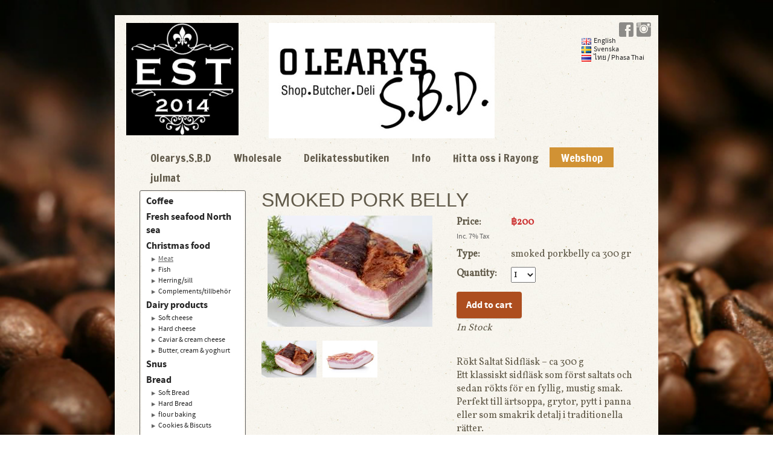

--- FILE ---
content_type: text/html;charset=utf-8
request_url: https://www.olearyssbd.com/store/p/0/smoked-pork-belly-702324
body_size: 11115
content:
<!DOCTYPE html PUBLIC "-//W3C//DTD XHTML 1.0 Transitional//EN" "http://www.w3.org/TR/xhtml1/DTD/xhtml1-transitional.dtd"><html lang="sv" xml:lang="sv" xmlns="http://www.w3.org/1999/xhtml" class=" h24_page_store h24_page_store_product_view touch-menu-fix js-bundles faux-section-support h24mobile design-19 theme-321"  xmlns:fb="http://www.facebook.com/2008/fbml">
<head>
	<meta name="keywords" content="Thailand,rayong,ban phe,pizza,restaurant,deli,supermarket,steaks,food,julmat,julskinka," />
	<meta name="description" property="og:description" content="Rökt Saltat Sidfläsk – ca 300 gEtt klassiskt sidfläsk som först saltats och sedan rökts för en fyllig, mustig smak. Perfekt till ärtsoppa, grytor, pytt i pan..." />

			<link rel="canonical" href="https://www.olearyssbd.com/store/p/0/smoked-pork-belly-702324" />
	
				<meta property="og:image" content="https://h24-original.s3.amazonaws.com/204252/23116730-AZkC4.png"/>
					<meta property="og:image" content="https://h24-original.s3.amazonaws.com/204252/30906922-wElS3.jpg"/>
			
	<title>Smoked pork belly | Olearys.S.B.D</title>

			<style type="text/css">
			/* h24-icon */
			@font-face {
    font-family: 'h24-icon';
    src: url('/public/css/fonts/h24icon-webfont.eot');
    src: url('/public/css/fonts/h24icon-webfont.eot?#iefix') format('embedded-opentype'),
         url('/public/css/fonts/h24icon-webfont.woff') format('woff'),
         url('/public/css/fonts/h24icon-webfont.ttf') format('truetype'),
         url('/public/css/fonts/h24icon-webfont.svg#h24-iconicon') format('svg');
    font-weight: normal;
    font-style: normal;
} 

/* Use the following CSS code if you want to use data attributes for inserting your icons */
[data-icon]:before {
	font-family: 'h24-icon';
	content: attr(data-icon);
	speak: none;
	font-weight: normal;
	line-height: 1;
	-webkit-font-smoothing: antialiased;
    -moz-osx-font-smoothing: grayscale;
}

.h24_icon_right_space {
	padding-right: 0.5em;
}
.h24_icon_left_space {
    padding-left: 0.5em;
}

.h24_icon_letterpress {
    /*.opacity(85);*/
    opacity: 0.85;
    filter: alpha(opacity=85);
    text-shadow: rgba(255,255,255,0.2) 0 .1em, rgba(0,0,0,0.4) -0.1em -0.1em;
}		</style>
	
		<script type="text/javascript" src="/public/js/jquery/jquery-1.7.2.min.js"></script>

	<link rel="stylesheet" media="screen" type="text/css" href="//d16pu24ux8h2ex.cloudfront.net/css/bundles/H24DLiveMode-0/3527bc1a20cf4ef2e4cf4681b7930dad.h24.gz.css" />
<link rel="stylesheet" media="screen" type="text/css" href="/Page/H24-Combined-CSS?v=19&amp;iv=426&amp;h=204252" />
<script type="text/javascript">
		var l = document.createElement('link'); 
		l.rel = 'stylesheet';
		l.href = 'https://fonts.googleapis.com/css?family=Francois+One%7CVollkorn%7CDroid+Serif';
		var h = document.getElementsByTagName('head')[0]; 
		h.parentNode.insertBefore(l, h);
</script>
<style type="text/css">
/* Source Sans */
/*! License for this font can be found at:SIL Open Font License 1.1 (http://scripts.sil.org/OFL) !*/ @font-face {font-family:'SourceSansPro';src:url('/public/css/fonts/SourceSansPro-Bold-webfont.eot');src:url('/public/css/fonts/SourceSansPro-Bold-webfont.eot?#iefix') format('embedded-opentype'), url('/public/css/fonts/SourceSansPro-Bold-webfont.woff') format('woff'), url('/public/css/fonts/SourceSansPro-Bold-webfont.ttf') format('truetype'), url('/public/css/fonts/SourceSansPro-Bold-webfont.svg#SourceSansPro') format('svg');font-weight:bold;font-style:normal;}@font-face {font-family:'SourceSansPro';src:url('/public/css/fonts/SourceSansPro-BoldIt-webfont.eot');src:url('/public/css/fonts/SourceSansPro-BoldIt-webfont.eot?#iefix') format('embedded-opentype'), url('/public/css/fonts/SourceSansPro-BoldIt-webfont.woff') format('woff'), url('/public/css/fonts/SourceSansPro-BoldIt-webfont.ttf') format('truetype'), url('/public/css/fonts/SourceSansPro-BoldIt-webfont.svg#SourceSansPro') format('svg');font-weight:bold;font-style:italic;}@font-face {font-family:'SourceSansPro';src:url('/public/css/fonts/SourceSansPro-Regular-webfont.eot');src:url('/public/css/fonts/SourceSansPro-Regular-webfont.eot?#iefix') format('embedded-opentype'), url('/public/css/fonts/SourceSansPro-Regular-webfont.woff') format('woff'), url('/public/css/fonts/SourceSansPro-Regular-webfont.ttf') format('truetype'), url('/public/css/fonts/SourceSansPro-Regular-webfont.svg#SourceSansPro') format('svg');font-weight:normal;font-style:normal;}@font-face {font-family:'SourceSansPro';src:url('/public/css/fonts/SourceSansPro-It-webfont.eot');src:url('/public/css/fonts/SourceSansPro-It-webfont.eot?#iefix') format('embedded-opentype'), url('/public/css/fonts/SourceSansPro-It-webfont.woff') format('woff'), url('/public/css/fonts/SourceSansPro-It-webfont.ttf') format('truetype'), url('/public/css/fonts/SourceSansPro-It-webfont.svg#SourceSansPro') format('svg');font-weight:normal;font-style:italic;}
</style>

<style type="text/css">
/* Source Sans Light */
/*! License for this font can be found at:SIL Open Font License 1.1 (http://scripts.sil.org/OFL) !*/ @font-face {font-family:'SourceSansProLight';src:url('/public/css/fonts/SourceSansPro-Light-webfont.eot');src:url('/public/css/fonts/SourceSansPro-Light-webfont.eot?#iefix') format('embedded-opentype'), url('/public/css/fonts/SourceSansPro-Light-webfont.woff') format('woff'), url('/public/css/fonts/SourceSansPro-Light-webfont.ttf') format('truetype'), url('/public/css/fonts/SourceSansPro-Light-webfont.svg#SourceSansPro') format('svg');font-weight:normal;font-style:normal;}@font-face {font-family:'SourceSansProLight';src:url('/public/css/fonts/SourceSansPro-LightIt-webfont.eot');src:url('/public/css/fonts/SourceSansPro-LightIt-webfont.eot?#iefix') format('embedded-opentype'), url('/public/css/fonts/SourceSansPro-LightIt-webfont.woff') format('woff'), url('/public/css/fonts/SourceSansPro-LightIt-webfont.ttf') format('truetype'), url('/public/css/fonts/SourceSansPro-LightIt-webfont.svg#SourceSansPro') format('svg');font-weight:normal;font-style:italic;}
</style>

<style type="text/css">
.h24-u-documentBackgroundHolder {background-image:url('https://d16pu24ux8h2ex.cloudfront.net/resource-library/background-videos/stcoffeebeans.jpg');background-repeat:no-repeat;background-attachment:fixed;background-size:cover;background-position:0% 0%;background-color:#ffffff;}@media screen and (max-width:767px),screen and (device-aspect-ratio:2/3),screen and (device-aspect-ratio:40/71),screen and (device-aspect-ratio:3/4) {.h24-PageBackground-video { display:none; } }</style>





		<style type="text/css">
	.H24-Mobile-DesktopFooter {
		display:block;
	}
	</style>

					<style type="text/css">
		.responsive_header_panel {
			background-color: #121212 !important;
			color: #FFF !important;
		}

		.responsive_header_panel .header_panel_main .mobile-nav {
			background-color: #121212 !important;
		}

		.responsive_menu_action .hamburger_toggle_button_iconbar {
			background-color: #EEE !important;
		}

		.responsive_header_panel .page_title a:link,
		.responsive_header_panel .page_title a:visited {
			color: #FFF !important;
		}

		.h24mobile .responsive_nav_main .menu_level_1 li a,
		.h24mobile .responsive_nav_main .menu_level_1 li a:link,
		.h24mobile .responsive_nav_main .menu_level_1 li a:active,
		.h24mobile .responsive_nav_main .menu_level_1 li a:visited {
			background-color: #1e1e1e !important;
			border-top: 1px solid #383838 !important;
			border-bottom: 0 !important;
			color: #FFF !important;
		}
		.h24mobile .responsive_nav_main li.active > a:link, 
		.h24mobile .responsive_nav_main li.active > a:active,
		.h24mobile .responsive_nav_main li.active > a:visited {
			background-color: #121212 !important;
			color: #FFF !important;
		}

		.h24mobile .responsive_nav_main .menu_level_1 li.menu_submenu_open > a {
			border-top: 1px solid #383838 !important;
			background-color: #121212 !important;
			color: #FFF !important;
		}

		#responsive_flag_nav li a,
		#responsive_flag_nav li a:link,
		#responsive_flag_nav li a:active,
		#responsive_flag_nav li a:visited {
			background-color: #1e1e1e !important;
			border-top: 1px solid #383838 !important;
			border-bottom: 0 !important;
			color: #FFF !important;
		}

		.h24mobile .responsive_header_store_panel {
			background-color: #000000 !important;
		}

		#responsive_menu_icon {
			color: #FFF !important;
		}

	</style>
		<meta name="viewport" content="width=device-width, initial-scale=1.0" />
				<link rel="stylesheet" media="only screen and (max-width: 1023px)" type="text/css" href="//d16pu24ux8h2ex.cloudfront.net/css/bundles/H24MobileMode-0/710578b300f95d4168d83dfcefca172d.h24.gz.css" />		<script type="text/javascript">
		$(function() {
			$h24.mobile.init();
		});
		</script>
		<!-- End of responsive design -->
	


	<!--[if lte IE 7]>
	<script type="text/javascript">
		$(function(){$("#nav li").mouseover(function(){$(this).addClass("hover");}).mouseout(function(){$(this).removeClass("hover");});});
	</script>
	<![endif]-->
	
<!-- Facebook Pixel Code -->
<script>
!function(f,b,e,v,n,t,s){if(f.fbq)return;n=f.fbq=function(){n.callMethod?
n.callMethod.apply(n,arguments):n.queue.push(arguments)};if(!f._fbq)f._fbq=n;
n.push=n;n.loaded=!0;n.version='2.0';n.queue=[];t=b.createElement(e);t.async=!0;
t.src=v;s=b.getElementsByTagName(e)[0];s.parentNode.insertBefore(t,s)}(window,
document,'script','//connect.facebook.net/en_US/fbevents.js');

fbq('init', '511399102370741');
fbq('track', "PageView");</script>
<noscript><img height="1" width="1" style="display:none"
src="https://www.facebook.com/tr?id=511399102370741&ev=PageView&noscript=1"
/></noscript>
<!-- End Facebook Pixel Code -->




<style media="print">
	.hidden,#header,#head,.h24_footer,#footer,.h24_bg_image,#h24_webshop,#h24_order_popup,.h24_do_not_print,.alert_message,#h24_jq_tools_gallery,#facebox,#shadowbox_container,#top-menu-wrapper,#leftside,.sf-menu,#h24_simple_top_menu,#menu,#h24_controlPanel, #admin_panel, #add_content_panel, #ap_subMenuHolder,.editing_control_panel, .settings, .h24_minidropdown, .dialog_save_cancel_buttons,#h24_quickstart, #terms, #purchase_dialog, #h24_purchase_manager, .h24_dialog,#sortable_helper, .simplebit_tab, #h24_picnik_container, .visibility_hidden,.pp-FauxSection, .responsive_container{display:none !important;}/*! Non-supported blocks !*/ .h24_galleria_block {display:none !important;}/*! Make content wide !*/ .h24_heading span,.h24_content_container {width:95% !important;}.h24_collection {float:left;padding:10px;margin-bottom:20px;max-width:100% !important;width:auto !important;}.h24_collection_newline {clear:both;}.block_container {margin:0 10px 10px 0;}.h24_block_rss_block .mobile_fluid_width {width:95% !important;}.h24_content_container img {max-width:100% !important;}/*! Reset block height !*/ .block_container {min-height:auto !important;}.sortable {list-style-type:none;}body, .h24_design { background-color:#ffffff !important;;background-image:none !important;font-family:Georgia, Times, serif !important;font-size:11pt;/*!line-height:1.2;!*/ color:#000000 !important;}img {border:0;}p, span, td, th, h1,h2,h3,h4,h5,em,b,strong { color:#000000 !important;}p {margin:0;}li {background-image:none !important;}a:link, a:visited {color:#0059BF;background:transparent;font-weight:bold;text-decoration:underline;}/*! Clearing !*/ .clearer { clear:both; }/*! Simple gallery !*/ div.simple_gallery_content > div {float:left;position:relative;}div.simple_gallery_content  {clear:both;overflow:hidden;width:100%;}/*! Google maps !*/ div.h24_do_print {display:block;}</style>
</head>
<body class="h24-u-documentBackgroundHolder">
<div class="h24-u-documentBackgroundHolder-opacity-color"></div>

<video class="h24-PageBackground-video h24-PageBackground-video__pending" onplay="$(this).removeClass('h24-PageBackground-video__pending');" autoplay loop muted data-resource="stcoffeebeans"><source src="https://d16pu24ux8h2ex.cloudfront.net/resource-library/background-videos/stcoffeebeans.mp4" type="video/mp4" /><source src="https://d16pu24ux8h2ex.cloudfront.net/resource-library/background-videos/stcoffeebeans.webm" type="video/webm" /><source src="https://d16pu24ux8h2ex.cloudfront.net/resource-library/background-videos/stcoffeebeans.ogv" type="video/ogg" /></video>
<div id="responsive_header_container" class="responsive_container">

<!-- Header panel -->
<div id="responsive_header_panel" class="responsive_header_panel languages_enabled">
	<section class="header_panel_main">
		<div class="header_panel_nav_title">
							<h2 class="page_title">
					<a href="//www.olearyssbd.com/">
						svensk mat i Thailand					</a>
				</h2>
						&nbsp;		</div>
		<nav class="mobile-nav">
			<div class="header_panel_nav_flag">
									<a href="#" id="responsive_language_icon" class="responsive_language_icon">
												<img class="flag" src="/public/css/common/images/flags2.0/flags-iso/shiny/48/SE.png" alt="Svenska" /> 
					</a>
							</div>

						<div class="header_panel_nav_menu">
				<a href="#" id="responsive_menu_icon" class="responsive_menu_action">
					<span class="hamburger_toggle_button_iconbar">&nbsp;</span>
					<span class="hamburger_toggle_button_iconbar">&nbsp;</span>
					<span class="hamburger_toggle_button_iconbar">&nbsp;</span>
				</a>
			</div>
						<div style="clear:both"></div> 
		</nav>
	</section>
	
	<div class="clearer"></div>
</div>


	<div id="responsive_flag_container">
		
<ul id="responsive_flag_nav" class="responsive_flag_nav closed">
					<li class="">
			<a href="/en-GB">
								<img class="flag" src="/public/css/common/images/flags2.0/flags-iso/shiny/48/GB.png" alt="English" /> 
				<span style="">English</span> 
			</a>
		</li>
					<li class="">
			<a href="/sv-SE">
								<img class="flag" src="/public/css/common/images/flags2.0/flags-iso/shiny/48/SE.png" alt="Svenska" /> 
				<span style="">Svenska</span> 
			</a>
		</li>
					<li class="">
			<a href="/th-TH">
								<img class="flag" src="/public/css/common/images/flags2.0/flags-iso/shiny/48/TH.png" alt="ไทย / Phasa Thai" /> 
				<span style="">ไทย / Phasa Thai</span> 
			</a>
		</li>
	</ul>

	</div>


<nav id="responsive_nav_main" class="responsive_nav_main responsive_nav_main_top closed">
	<ul class="menu_level_1">
								<li >
									<a href="/sv-SE/olearys.s.b.d-26634475">
						Olearys.S.B.D 						
											</a>
											</li>
											<li >
									<a href="/sv-SE/wholesale-26634490">
						 Wholesale						
											</a>
											</li>
											<li >
									<a href="/sv-SE/delikatessbutiken-26634498">
						Delikatessbutiken						
											</a>
											</li>
											<li >
									<a href="/sv-SE/info-26634510">
						Info						
											</a>
											</li>
											<li >
									<a href="/sv-SE/hitta-oss-i-rayong-26634514">
						Hitta oss i Rayong						
											</a>
											</li>
											<li >
									<a href="https://www.olearyssbd.com/store">
						Webshop						
											</a>
											</li>
											<li >
									<a href="/sv-SE/julmat-34106534">
						julmat						
											</a>
											</li>
						</ul>
</nav>
<div style="clear: both"></div></div>
<div class="responsive_nav_overlay hidden" id="responsive_nav_overlay"></div>


<div id="fb-root"></div>

<!-- H24Design Template Start -->
	

	<div class="page">
		<div id="wrapper">
			<div class="container clearfix">
				<div id="header">
					<div class="holder">
							<div class="h24_collage_object h24_collage_object_image h24_collage_free_floating_object" style="z-index:101;left:254px;top:12px;">
				<div class="h24_collage_object_content">
							<img src="/public/generate/collage_object.php?id=10993255&amp;h=820f5f2b4acc74a127a5b3ae57004ee6" alt="Logga O Learys Shop-Butcher-Deli" />
					</div>
	</div>
		<div id="h24_flag_list" style="left: 772px; top: 35px;">
	
		<div class="h24_flag_list_content">
							<ul id="h24_flag_list_ul" class="h24_flag_holder">
															<li class="h24_padding_left " style="background-image: url(/public/css/common/images/flags/gb.gif);">
																							<a href="/en-GB" style="">
																								<span style="">English</span>
																							</a>
																						</li>
															
														<li class="h24_padding_left current" style="background-image: url(/public/css/common/images/flags/se.gif);">
																								<span style="">Svenska</span>
																						</li>
															
														<li class="h24_padding_left " style="background-image: url(/public/css/common/images/flags/th.gif);">
																							<a href="/th-TH" style="">
																								<span style="">ไทย / Phasa Thai</span>
																							</a>
																						</li>
															
						</ul>
								</div>
	</div>
	

<div class="h24-socialBox-container" style="left:831px; top:9px; display: inline-block;" data-section="socialBoxContainer" data-appearance="sidebar_closed" data-active="true" data-linked="yes">
																																															
 			 				<a href="https://www.facebook.com/Olearys-SBD-595249173912767/" aria-label="facebook" onclick="window.open(this.href);return false;">
					<span class="h24-socialBox-headerPanel-icon  h24-socialBox-headerPanel-icon__dark " data-icon="&#58385;" aria-hidden="true"></span>				</a>
 																																																					
 			 				<a href="http://olearys.s.b.d" aria-label="instagram" onclick="window.open(this.href);return false;">
					<span class="h24-socialBox-headerPanel-icon  h24-socialBox-headerPanel-icon__dark " data-icon="&#58387;" aria-hidden="true"></span>				</a>
 																																														
		</div>

					</div>
					<div class="navigation">
						<ul id="nav" class="fixTouchNav">
																							<li class=" ">
																			<a href="/sv-SE">Olearys.S.B.D </a>
																	</li>
																							<li class=" ">
																			<a href="/sv-SE/wholesale-26634490"> Wholesale</a>
																	</li>
																							<li class=" ">
																			<a href="/sv-SE/delikatessbutiken-26634498">Delikatessbutiken</a>
																	</li>
																							<li class=" ">
																			<a href="/sv-SE/info-26634510">Info</a>
																	</li>
																							<li class=" ">
																			<a href="/sv-SE/hitta-oss-i-rayong-26634514">Hitta oss i Rayong</a>
																	</li>
																							<li class="active ">
																			<a href="https://www.olearyssbd.com/store">Webshop</a>
																	</li>
																							<li class=" last">
																			<a href="/sv-SE/julmat-34106534">julmat</a>
																	</li>
													</ul>
					</div>
				</div>
				<div id="main">
					<div id="content">
						<div id="h24_content_container" class="h24_content_container" style="width:818px; margin-left:0px;">	<div id="h24_store_product" class="h24_store">		<input type="hidden" name="productId" value="702324"/>				<script type="text/javascript">			$(function() {				$h24.store_manager.initProduct({"addThis":1,"addThisPubid":"ra-578712b784de3b98"});			});		</script>					
	<div id="h24_store_category_menu" class="h24_normal_text">
		<input type="hidden" name="categoryId" value="275570"/>
		
				<ul class="h24_store_category_menu_level_1">
							<li class="h24_store_category_manager_first">
					<a href="/store/category/coffee-311626" >Coffee </a>

														</li>
							<li class="h24_store_category_manager_notfirst">
					<a href="/store/category/fresh-seafood-north-sea-297295" >Fresh seafood North sea</a>

														</li>
							<li class="h24_store_category_manager_notfirst">
					<a href="/store/category/christmas-food-267834" >Christmas food</a>

																<ul class="h24_store_category_menu_level_2">
																								<li>
										<a href="/store/category/meat-275570" class="h24_store_category_menu_active">Meat</a>
										
																													</li>
																									<li>
										<a href="/store/category/fish-275569" >Fish</a>
										
																													</li>
																									<li>
										<a href="/store/category/herring-sill-275567" >Herring/sill</a>
										
																													</li>
																									<li>
										<a href="/store/category/complements-tillbehör-275571" >Complements/tillbehör</a>
										
																													</li>
														</ul>
									</li>
							<li class="h24_store_category_manager_notfirst">
					<a href="/store/category/dairy-products-257813" >Dairy products</a>

																<ul class="h24_store_category_menu_level_2">
																								<li>
										<a href="/store/category/soft-cheese-276650" >Soft cheese</a>
										
																													</li>
																									<li>
										<a href="/store/category/hard-cheese-276651" >Hard cheese</a>
										
																													</li>
																									<li>
										<a href="/store/category/caviar-cream-cheese-276652" >Caviar & cream cheese</a>
										
																													</li>
																									<li>
										<a href="/store/category/butter,-cream-yoghurt-276653" >Butter, cream & yoghurt</a>
										
																													</li>
														</ul>
									</li>
							<li class="h24_store_category_manager_notfirst">
					<a href="/store/category/snus-268878" >Snus</a>

														</li>
							<li class="h24_store_category_manager_notfirst">
					<a href="/store/category/bread-257127" >Bread</a>

																<ul class="h24_store_category_menu_level_2">
																								<li>
										<a href="/store/category/soft-bread-275572" >Soft Bread</a>
										
																													</li>
																									<li>
										<a href="/store/category/hard-bread-275573" >Hard Bread</a>
										
																													</li>
																									<li>
										<a href="/store/category/flour-baking-322109" >flour baking</a>
										
																													</li>
																									<li>
										<a href="/store/category/cookies-biscuts-275574" >Cookies & Biscuts</a>
										
																													</li>
														</ul>
									</li>
							<li class="h24_store_category_manager_notfirst">
					<a href="/store/category/candy-godis-261678" >Candy/godis</a>

																<ul class="h24_store_category_menu_level_2">
																								<li>
										<a href="/store/category/candy-in-bags-275599" >Candy in bags</a>
										
																													</li>
																									<li>
										<a href="/store/category/chips-snacks-275597" >Chips & snacks</a>
										
																													</li>
																									<li>
										<a href="/store/category/liquorice-275598" >Liquorice</a>
										
																													</li>
																									<li>
										<a href="/store/category/chocolate-275596" >Chocolate</a>
										
																													</li>
														</ul>
									</li>
							<li class="h24_store_category_manager_notfirst">
					<a href="/store/category/condiments-smaksättare-260137" >Condiments / Smaksättare</a>

																<ul class="h24_store_category_menu_level_2">
																								<li>
										<a href="/store/category/dry-pasta-peas-and-beans-275557" >Dry pasta peas and beans</a>
										
																													</li>
																									<li>
										<a href="/store/category/herbs-and-spices-275558" >Herbs and spices</a>
										
																													</li>
																									<li>
										<a href="/store/category/vinegar-ättika-oil-321817" >Vinegar /ättika /oil</a>
										
																													</li>
																									<li>
										<a href="/store/category/såser-sauces-boullions-275564" >såser/sauces & Boullions</a>
										
																													</li>
																									<li>
										<a href="/store/category/ketchup-mustard-fast-food-salad-275565" >Ketchup & Mustard fast food salad</a>
										
																													</li>
																									<li>
										<a href="/store/category/classic-sallads-with-mayo-275566" >classic sallads with mayo</a>
										
																													</li>
														</ul>
									</li>
							<li class="h24_store_category_manager_notfirst">
					<a href="/store/category/wine-spirits-257129" >Wine & spirits</a>

																<ul class="h24_store_category_menu_level_2">
																								<li>
										<a href="/store/category/white-wine-champagne-275559" >White Wine & Champagne</a>
										
																													</li>
																									<li>
										<a href="/store/category/whiskey-cognac-275560" >Whiskey & Cognac</a>
										
																													</li>
																									<li>
										<a href="/store/category/red-wine-275561" >Red Wine</a>
										
																													</li>
																									<li>
										<a href="/store/category/snaps-275562" >Snaps</a>
										
																													</li>
																									<li>
										<a href="/store/category/vodka-gin-275656" >Vodka & Gin</a>
										
																													</li>
																									<li>
										<a href="/store/category/tequila-275657" >Tequila</a>
										
																													</li>
																									<li>
										<a href="/store/category/liqueurs-cocktail-mixers-275658" >Liqueurs & cocktail mixers</a>
										
																													</li>
																									<li>
										<a href="/store/category/rum-275659" >Rum</a>
										
																													</li>
																									<li>
										<a href="/store/category/soft-drinks-and-syrup-275660" >soft drinks and syrup</a>
										
																													</li>
														</ul>
									</li>
							<li class="h24_store_category_manager_notfirst">
					<a href="/store/category/canned-food-257128" >Canned food</a>

														</li>
							<li class="h24_store_category_manager_notfirst">
					<a href="/store/category/lingon-pickled-vegetable-251328" >Lingon & pickled vegetable</a>

														</li>
							<li class="h24_store_category_manager_notfirst">
					<a href="/store/category/taco-kebab-261679" >Taco & kebab</a>

														</li>
							<li class="h24_store_category_manager_notfirst">
					<a href="/store/category/ready-meals-251323" >Ready meals</a>

														</li>
							<li class="h24_store_category_manager_notfirst">
					<a href="/store/category/meat-chark-250344" >Meat & chark</a>

														</li>
							<li class="h24_store_category_manager_notfirst">
					<a href="/store/category/fish-seafood-245920" >Fish & seafood</a>

														</li>
							<li class="h24_store_category_manager_notfirst">
					<a href="/store/category/accessories-275661" >Accessories</a>

														</li>
					</ul>
	</div>

<div id="h24_mobile_store_category_menu" style="display:none">
	<select size="1" id="h24_mobile_store_category_menu_nav">
		<option value="" selected="selected"># Categories #</option>
						<option value="/store/category/coffee-311626">Coffee </option>

											<option value="/store/category/fresh-seafood-north-sea-297295">Fresh seafood North sea</option>

											<option value="/store/category/christmas-food-267834">Christmas food</option>

										
									<option value="/store/category/meat-275570">- Meat</option>
							
																	
									<option value="/store/category/fish-275569">- Fish</option>
							
																	
									<option value="/store/category/herring-sill-275567">- Herring/sill</option>
							
																	
									<option value="/store/category/complements-tillbehör-275571">- Complements/tillbehör</option>
							
																	
									<option value="/store/category/dairy-products-257813">Dairy products</option>

										
									<option value="/store/category/soft-cheese-276650">- Soft cheese</option>
							
																	
									<option value="/store/category/hard-cheese-276651">- Hard cheese</option>
							
																	
									<option value="/store/category/caviar-cream-cheese-276652">- Caviar & cream cheese</option>
							
																	
									<option value="/store/category/butter,-cream-yoghurt-276653">- Butter, cream & yoghurt</option>
							
																	
									<option value="/store/category/snus-268878">Snus</option>

											<option value="/store/category/bread-257127">Bread</option>

										
									<option value="/store/category/soft-bread-275572">- Soft Bread</option>
							
																	
									<option value="/store/category/hard-bread-275573">- Hard Bread</option>
							
																	
									<option value="/store/category/flour-baking-322109">- flour baking</option>
							
																	
									<option value="/store/category/cookies-biscuts-275574">- Cookies & Biscuts</option>
							
																	
									<option value="/store/category/candy-godis-261678">Candy/godis</option>

										
									<option value="/store/category/candy-in-bags-275599">- Candy in bags</option>
							
																	
									<option value="/store/category/chips-snacks-275597">- Chips & snacks</option>
							
																	
									<option value="/store/category/liquorice-275598">- Liquorice</option>
							
																	
									<option value="/store/category/chocolate-275596">- Chocolate</option>
							
																	
									<option value="/store/category/condiments-smaksättare-260137">Condiments / Smaksättare</option>

										
									<option value="/store/category/dry-pasta-peas-and-beans-275557">- Dry pasta peas and beans</option>
							
																	
									<option value="/store/category/herbs-and-spices-275558">- Herbs and spices</option>
							
																	
									<option value="/store/category/vinegar-ättika-oil-321817">- Vinegar /ättika /oil</option>
							
																	
									<option value="/store/category/såser-sauces-boullions-275564">- såser/sauces & Boullions</option>
							
																	
									<option value="/store/category/ketchup-mustard-fast-food-salad-275565">- Ketchup & Mustard fast food salad</option>
							
																	
									<option value="/store/category/classic-sallads-with-mayo-275566">- classic sallads with mayo</option>
							
																	
									<option value="/store/category/wine-spirits-257129">Wine & spirits</option>

										
									<option value="/store/category/white-wine-champagne-275559">- White Wine & Champagne</option>
							
																	
									<option value="/store/category/whiskey-cognac-275560">- Whiskey & Cognac</option>
							
																	
									<option value="/store/category/red-wine-275561">- Red Wine</option>
							
																	
									<option value="/store/category/snaps-275562">- Snaps</option>
							
																	
									<option value="/store/category/vodka-gin-275656">- Vodka & Gin</option>
							
																	
									<option value="/store/category/tequila-275657">- Tequila</option>
							
																	
									<option value="/store/category/liqueurs-cocktail-mixers-275658">- Liqueurs & cocktail mixers</option>
							
																	
									<option value="/store/category/rum-275659">- Rum</option>
							
																	
									<option value="/store/category/soft-drinks-and-syrup-275660">- soft drinks and syrup</option>
							
																	
									<option value="/store/category/canned-food-257128">Canned food</option>

											<option value="/store/category/lingon-pickled-vegetable-251328">Lingon & pickled vegetable</option>

											<option value="/store/category/taco-kebab-261679">Taco & kebab</option>

											<option value="/store/category/ready-meals-251323">Ready meals</option>

											<option value="/store/category/meat-chark-250344">Meat & chark</option>

											<option value="/store/category/fish-seafood-245920">Fish & seafood</option>

											<option value="/store/category/accessories-275661">Accessories</option>

									</select>
</div>						<div id="h24_store_product_view" style="width: 616px;">						<div class="h24_store_product_name_container">								<h1 class="h24_store_product_name h24_big_heading h24_big_heading_store" style="line-height: 1;">					Smoked pork belly									</h1>			</div>						<div class="clearer" style="margin-bottom: 10px;"></div>										<div id="h24_store_product_images" style="width: 293px; margin-right: 30px;">					<div class="h24_store_product_large_image" style="width: 293px; height: 197.47985347985px;">													<a href="https://dst15js82dk7j.cloudfront.net/204252/66528518-I5ouh.png" title="röktsidfläsk" rel="lightbox[275570702324]" class="h24-js-iv">								<img src="https://h24-original.s3.amazonaws.com/204252/23116730-AZkC4.png" width="273" height="184" srcset="" border="0" alt="Smoked pork belly - smoked porkbelly ca 300 gr"/>							</a>																		</div>											<div class="h24_store_product_small_images">																							<div class="h24_store_product_small_image" style="margin-right: 10px; width: 91px; text-align: center;">									<input type="hidden" name="pictureid" value="23116730"/>									<input type="hidden" name="image_large" value="https://h24-original.s3.amazonaws.com/204252/23116730-AZkC4.png"/>									<input type="hidden" name="image_large_retina" value=""/>									<input type="hidden" name="image_fullscreen" value="https://dst15js82dk7j.cloudfront.net/204252/66528518-I5ouh.png"/>									<input type="hidden" name="image_alt" value="röktsidfläsk"/>									<input type="hidden" name="image_width" value="273" />									<input type="hidden" name="image_height" value="184" />																				<a href="https://dst15js82dk7j.cloudfront.net/204252/66528518-I5ouh.png" name="lightbox_image" title="röktsidfläsk" lightbox="lightbox[275570702324]" class="h24-js-iv" style="display: none;">												<img src="https://dst15js82dk7j.cloudfront.net/204252/66528518-I5ouh.png" title="röktsidfläsk" alt="röktsidfläsk" />											</a>																												<a href="#" class="h24_javascript_link" name="show_large_image">																															<img src="https://dst15js82dk7j.cloudfront.net/204252/68336790-k8lsy.png" width="91" srcset="https://dst15js82dk7j.cloudfront.net/204252/74570842-18gN3.png 182w" border="0" alt="Smoked pork belly - smoked porkbelly ca 300 gr" title="röktsidfläsk" />																			</a>								</div>																							<div class="h24_store_product_small_image" style="margin-right: 10px; width: 91px; text-align: center;">									<input type="hidden" name="pictureid" value="30906922"/>									<input type="hidden" name="image_large" value="https://h24-original.s3.amazonaws.com/204252/30906922-wElS3.jpg"/>									<input type="hidden" name="image_large_retina" value=""/>									<input type="hidden" name="image_fullscreen" value="https://dst15js82dk7j.cloudfront.net/204252/101828567-lMQUC.jpg"/>									<input type="hidden" name="image_alt" value="rökt sidfläsk."/>									<input type="hidden" name="image_width" value="275" />									<input type="hidden" name="image_height" value="183" />																				<a href="https://dst15js82dk7j.cloudfront.net/204252/101828567-lMQUC.jpg" name="lightbox_image" title="rökt sidfläsk." rel="lightbox[275570702324]"  class="h24-js-iv" style="display: none;">												<img src="https://dst15js82dk7j.cloudfront.net/204252/101828567-lMQUC.jpg" title="rökt sidfläsk." alt="rökt sidfläsk." />											</a>																												<a href="#" class="h24_javascript_link" name="show_large_image">																															<img src="https://dst15js82dk7j.cloudfront.net/204252/101828565-BJc8E.jpg" width="91" srcset="https://dst15js82dk7j.cloudfront.net/204252/101828566-lImnp.jpg 182w" border="0" alt="Smoked pork belly" title="rökt sidfläsk." />																			</a>								</div>													</div>									</div>						<div id="h24_store_product_sale_description" style="width: 293px;" class="h24_normal_text">				<div class="h24_store_product_sale">					<div class="clearer"></div><div class="h24_store_product_sale_left_column">			Price: 	</div><div class="h24_store_product_sale_right_column h24_store_product_price">	&#3647;200</div><div class="clearer"></div>	<div class="h24_store_product_tax">		Inc. 7% Tax	</div><div class="clearer"></div>	<div class="clearer" style="margin-bottom: 10px;"></div>	<div class="h24_store_product_sale_left_column">Type:</div>	<div class="h24_store_product_sale_right_column">		smoked porkbelly ca 300 gr	</div><div class="clearer"></div>	<div class="clearer" style="margin-bottom: 5px;"></div>		<div class="h24_store_product_sale_left_column">Quantity:</div>	<div class="h24_store_product_sale_right_column h24_store_product_quantity">		<select name="quantity" class="h24_normal_text">							<option value="1">1</option>							<option value="2">2</option>							<option value="3">3</option>							<option value="4">4</option>							<option value="5">5</option>							<option value="6">6</option>							<option value="7">7</option>							<option value="8">8</option>							<option value="9">9</option>							<option value="10">10</option>							<option value="11">11</option>							<option value="12">12</option>							<option value="13">13</option>							<option value="14">14</option>							<option value="15">15</option>							<option value="16">16</option>							<option value="17">17</option>							<option value="18">18</option>							<option value="19">19</option>							<option value="20">20</option>							<option value="21">21</option>							<option value="22">22</option>							<option value="23">23</option>							<option value="24">24</option>							<option value="25">25</option>							<option value="26">26</option>							<option value="27">27</option>							<option value="28">28</option>							<option value="29">29</option>							<option value="30">30</option>							<option value="31">31</option>							<option value="32">32</option>							<option value="33">33</option>							<option value="34">34</option>							<option value="35">35</option>							<option value="36">36</option>							<option value="37">37</option>							<option value="38">38</option>							<option value="39">39</option>							<option value="40">40</option>							<option value="41">41</option>							<option value="42">42</option>							<option value="43">43</option>							<option value="44">44</option>							<option value="45">45</option>							<option value="46">46</option>							<option value="47">47</option>							<option value="48">48</option>							<option value="49">49</option>							<option value="50">50</option>							<option value="51">51</option>							<option value="52">52</option>							<option value="53">53</option>							<option value="54">54</option>							<option value="55">55</option>							<option value="56">56</option>							<option value="57">57</option>							<option value="58">58</option>							<option value="59">59</option>							<option value="60">60</option>							<option value="61">61</option>							<option value="62">62</option>							<option value="63">63</option>							<option value="64">64</option>							<option value="65">65</option>							<option value="66">66</option>							<option value="67">67</option>							<option value="68">68</option>							<option value="69">69</option>							<option value="70">70</option>							<option value="71">71</option>							<option value="72">72</option>							<option value="73">73</option>							<option value="74">74</option>							<option value="75">75</option>							<option value="76">76</option>							<option value="77">77</option>							<option value="78">78</option>							<option value="79">79</option>					</select>	</div><div class="clearer"></div>	<div class="clearer" style="margin-bottom: 10px;"></div><div class="clearer h24_store_product_select_variant_error hidden" style="margin-bottom: 10px;">	<p class="alert_message"><strong>Please select a variant above</strong></p></div>	<div class="h24_store_product_cart_button">		<a href="#" onClick="$h24.store_manager.addProductToCart(this, 702324); return false;" class="h24-HpButton h24-HpButton__isPrimary h24-HpButton__isMedium" title="">Add to cart</a>		<div class="clearer"></div>	</div>			<div class="clearer" style="margin-bottom: 5px;"></div>							<div class="h24_store_product_instock">					In Stock				</div>							</div>								<div class="clearer" style="padding-bottom: 10px;"></div>													<script type="text/javascript">					var addthis_config =					{					   ui_language: "en" 					}					</script>					<div class="clearer" style="padding-bottom: 10px;"></div>					<!-- AddThis Button BEGIN -->					<div class="addthis_toolbox addthis_default_style ">						<a class="addthis_button_facebook_like" fb:like:layout="button_count"></a>						<a class="addthis_button_preferred_1"></a>						<a class="addthis_button_preferred_2"></a>						<a class="addthis_button_preferred_3"></a>						<a class="addthis_button_preferred_4"></a>						<a class="addthis_button_compact"></a>						<a class="addthis_counter addthis_bubble_style"></a>					</div>					<div class="clearer" style="padding-bottom: 5px;"></div>					<!-- AddThis Button END -->													<div class="clearer" style="padding-bottom: 10px;"></div>					<div class="h24_store_product_description">						Rökt Saltat Sidfläsk – ca 300 g<br />Ett klassiskt sidfläsk som först saltats och sedan rökts för en fyllig, mustig smak. Perfekt till ärtsoppa, grytor, pytt i panna eller som smakrik detalj i traditionella rätter.<br />Obs: Fetthalten kan variera och vara både högre eller lägre än på bilden.<br /><br />Smoked Salted Pork Belly – approx. 300 g<br />A classic pork belly, first salted and then smoked for a rich, hearty flavor. Perfect for pea soup, stews, hash, or as a flavorful element in traditional dishes.<br />Note: Fat content may vary and can be higher or lower than shown in the photo.<br /><br />หมูสามชั้นหมักเกลือรมควัน – ประมาณ 300 กรัม<br />หมูสามชั้นแบบคลาสสิก หมักเกลือก่อนแล้วจึงรมควัน เพื่อให้ได้รสชาติกลมกล่อมและเข้มข้น เหมาะสำหรับใส่ในซุปถั่ว สตู เมนูผัด หรือใช้เพิ่มรสชาติในอาหารแบบดั้งเดิม<br />หมายเหตุ: ปริมาณไขมันอาจแตกต่างไป และอาจมีมากหรือน้อยกว่าที่เห็นในรูปภาพ					</div>							</div>					</div>		<div class="clearer"></div>	</div></div>
					</div>
				<div style="clear:both"></div> 
				</div>
			</div>
		</div>
		<div id="footer">
			<div class="container">&nbsp;</div>
				<div id="h24_footer_content" class="h24_footer_content">		<ul>
<li>
<div style="text-align: left;"></div>
<div style="text-align: left;"></div>
<div style="text-align: left;"></div>
<div style="text-align: left;">&nbsp;</div>
<div style="text-align: left;">&nbsp;</div>
<div style="text-align: left;">&nbsp;</div>
<div style="text-align: left;">&nbsp;</div>
<div style="text-align: left;">&nbsp;</div>
<div style="text-align: left;"></div>
<div style="text-align: left;">&nbsp;</div>
<div style="text-align: left;">
<table border="0">
<tbody>
<tr>
<td>olearys.S.B.D Ban phe Rayong Thailand&nbsp; livsmedelsbutik pizza kebab catering restaurang hamburgare deli vin salami bröd delikatessbutik</td>
<td>&nbsp;</td>
</tr>
<tr>
<td>korv köttbullar öl vin sprit skandinavien rökt lax skinka ost snus aircondition oxfile steakhouse entrecote svensk mat pytt i panna spagetti</td>
<td>&nbsp;</td>
</tr>
</tbody>
</table>
</div>
<div style="text-align: left;">&nbsp;2015</div>
</li>
</ul>	</div>				<div class="H24-Mobile-DesktopFooter">
		<div class="h24_footer_content">
					
			<br/>
							<p class="h24_mobile_show"><a href="?desktop=1" rel="nofollow">Visa skrivbordsversion</a></p>
					</div>
	</div>

		</div>
	</div><!-- H24Design Template End -->



	<div id="h24_store_panel" class="hidden h24_do_not_print">
		<div id="h24_store_panel_wrapper">
			<div id="h24_store_panel_content">
			</div>
		</div>
	</div>


	<script type="text/javascript" src="//d16pu24ux8h2ex.cloudfront.net/js/bundles/H24DLiveMode/2c7f98b343ab2d0dd631008d77d9c495.gz.js"></script>
<script type="text/javascript" src="/public/js/dynamic-resources.php?hid=204252&amp;vl=sv-SE&amp;l=1&amp;ac=sv-SE&amp;dl=sv-SE"></script>
<script type="text/javascript">
<!--//--><![CDATA[
$(function(){$h24.docReady();});
//]]>
</script>
<!--[if IE 7]><script type="text/javascript">document.getElementsByTagName('html')[0].className += ' ua-ie7';</script><![endif]-->
<!--[if IE 8]><script type="text/javascript">document.getElementsByTagName('html')[0].className += ' ua-ie8';</script><![endif]-->
<!--[if lte IE 8]><script type="text/javascript">document.getElementsByTagName('html')[0].className += ' ua-lte-ie8';</script><![endif]-->
<!--[if IE 9]><script type="text/javascript">document.getElementsByTagName('html')[0].className += ' ua-ie9';</script><![endif]-->
<script type="text/javascript">
<!--//--><![CDATA[

	var $h24 = new h24core({"pageid":10870080,"homepageid":"204252","sessionid":"mj90ua3mb40o6u3rkvgf9vk2ttnp54s5","editorBrandname":"Hemsida24","pageci":"31035015","design_id":"19","theme_id":"321","navigation_selectors":"#nav","design_revision_id":"3178","overflow_item_selector":"#nav > li","overflow_width":"898","overflowing_menu_allowed":false,"ckeditor_html_enabled":false,"blocks":[],"lang":"sv-SE","imageViewer":"Fancybox","isMobile":true,"hasActiveStore":true}); 
				
	$(function() {
		// Background-attachment equal to fixed is not working so good on mobiles/tablets, so replace with 
		// scroll instead only on body and page faux sections.
		if ($(window).width() <= 1280 && Modernizr.touch)
		{
			// MOBILE TOUCH DEVICE
			
			if ($('body').css('backgroundAttachment') === 'fixed')
			{
				$('body').css('backgroundAttachment', 'scroll');
			}

			$('.pp-FauxSection').each(function() {
				var $this = $(this);

				if ($this.css('backgroundAttachment') === 'fixed')
				{
					$this.css('backgroundAttachment', 'scroll');
				}
			});
		}
	});


//]]>
</script>
<script type="text/javascript">
/* <![CDATA[ */
document.write('<div id="h24_webshop" class="hidden h24_do_not_print"><div id="h24_webshop_wrapper"><div id="h24_webshop_toggle" class="toggle_webshop"><span>Varukorg</span></div><div id="h24_webshop_content"></div><!'+'--[if lte IE 6.5]><iframe></iframe><![endif]--></div></div>');
document.write('<div data-color="#000000" data-opacity="0.3" data-speed="500" class="h24_jqt_simple_overlay h24_do_not_print" id="h24_jq_tools_gallery" ><a class="h24_jqt_prev">Previous</a><a class="h24_jqt_next">Next</a><div class="h24_jqt_info"></div><img class="h24_jqt_progress" src="/public/js/jquery/jquery_tools/flowplayer/loading.gif" alt="Loading..." /></div>');
$(function() {
	var a = new Image(1,1);
	a.src="/public/js/h24ca_ddb.php?hid=204252&referer="+encodeURIComponent(document.referrer)+"&r="+Math.random()*1000000;
});
/* ]]> */
</script>



<script type="text/javascript">
$(function() {
		var iframesOnPage = $('iframe').size();

	if (iframesOnPage > 0) {
		setInterval(function() {
			$h24.fauxSections.reposition();
		}, 500);
	}
});
</script>

<script defer src="https://static.cloudflareinsights.com/beacon.min.js/vcd15cbe7772f49c399c6a5babf22c1241717689176015" integrity="sha512-ZpsOmlRQV6y907TI0dKBHq9Md29nnaEIPlkf84rnaERnq6zvWvPUqr2ft8M1aS28oN72PdrCzSjY4U6VaAw1EQ==" data-cf-beacon='{"version":"2024.11.0","token":"2fee47e733e546d783ab422cd2599850","r":1,"server_timing":{"name":{"cfCacheStatus":true,"cfEdge":true,"cfExtPri":true,"cfL4":true,"cfOrigin":true,"cfSpeedBrain":true},"location_startswith":null}}' crossorigin="anonymous"></script>
</body>
	<script type="text/javascript">
				$(function() {
			// Load font awesome dynamically
			(function() {
				var l = document.createElement('link');
				l.rel = 'stylesheet';
				l.href = '//cdnjs.cloudflare.com/ajax/libs/font-awesome/4.7.0/css/font-awesome.min.css';
				var h = document.getElementsByTagName('head')[0];
				h.parentNode.insertBefore(l, h);
			})();
		});
	</script>

					<script type="text/javascript">
		(function($, undefined) {
			$(function() {
				// Only add recaptcha script if any form blocks exists
				if ($('#h24_content_container .form_block').size() > 0) {
					var script = document.createElement("script");
				    script.type = "text/javascript";
				    script.src = "https://www.google.com/recaptcha/api.js?hl=sv";
				    script.defer = true;
				    script.async = true;

				    $("head").append(script);
				}
			});
		})(jQuery);
		</script>
	</html>


--- FILE ---
content_type: text/css
request_url: https://www.olearyssbd.com/Page/H24-Combined-CSS?v=19&iv=426&h=204252
body_size: 3330
content:
/*! cache generated 2026-01-18 15:23:06 !*/ /*! H24-Design-CSS !*/ body{margin:0;background:#f5f5f5;color:#222;font:11px Arial, Helvetica, sans-serif;min-width:900px;}.page{margin:19px auto 0;padding:6px 0 0;background:url(https://h24-design.s3.amazonaws.com/19/335/bg-page.png) no-repeat;width:912px;position:relative;}.h24-socialBox-container{top:10px;left:800px;}#wrapper{padding:0 6px;background:url(https://h24-design.s3.amazonaws.com/19/335/bg-wrapper.png) repeat-y;width:900px;}#wrapper .container,#footer .container{padding:1px 1px 40px;background:#fff;}#header{position:relative;z-index:1002;width:898px;}#header .holder{height:170px;}.navigation{border:solid #fff;border-width:1px 0;display:block;height:33px;width:100%;line-height:18px;background-image:url(https://h24-design.s3.amazonaws.com/19/335/bg-nav.png);background-repeat:repeat-x;position:relative;}.navigation ul{margin:0;padding:0;list-style:none;}#nav{width:auto;position:absolute;left:0;}#nav:after{display:block;clear:both;content:"";}.navigation, #nav li {background-color:#3a6397;}#nav li {background-image:url(https://h24-design.s3.amazonaws.com/19/335/bg-nav.png);background-repeat:repeat-x;float:left;padding:0 0 0 0;position:relative;}#nav > li > a {background:transparent url(https://h24-design.s3.amazonaws.com/19/335/separator-nav.png) no-repeat scroll right top;}#nav > li > a:hover {color:#FFFFFF;}#nav li:hover .drop,#nav li.hover .drop{top:33px;}#nav li:hover .drop .drop,#nav li.hover .drop .drop{top:-9999px;}#nav .drop li:hover .drop,#nav .drop li.hover .drop{top:0px;}#nav .active a {color:#FFFFFF;}#nav li.active {background-color:#4474b3;}#nav .drop a {background:url(https://h24-design.s3.amazonaws.com/19/335/separator-drop-nav.png) repeat-x 0 0;}#nav .drop > ul > li:first-child > a:first-child {background-position:0 -1px;}#nav a{float:left;padding:8px 18px 7px 19px;color:#fff;text-decoration:none;cursor:pointer;}#nav a:hover{text-decoration:none;}#nav li:hover ,#nav li.hover {background-color:#497cbc;}#nav .submenu{padding-right:11px;}#nav .submenu span{float:left;padding:0 17px 0 0;background:url("/public/generate/triangle.php?c=ffffff&orientation=vertical&t=2") no-repeat 100% 6px;}.drop{position:absolute;left:0;top:-9999px;border-top:1px solid #fff;width:145px;box-shadow:0px 3px 8px #000;-webkit-box-shadow:0px 3px 8px #000;-moz-box-shadow:0px 3px 8px #000;}#nav ul .drop{z-index:-1;}#nav .drop li{float:none;padding:0;height:1%;vertical-align:top;}#nav .drop a{float:none;display:block;background-color:#497cbc;width:108px;color:#fff;}#nav .drop a:hover,#nav .drop li.hover a,#nav .drop .drop a:hover{background-color:#598ac8;}#nav .drop .submenu{width:115px;}#nav .drop .submenu span{float:none;display:block;background-image:url("/public/generate/triangle.php?c=ffffff&orientation=horizontal&t=2");}#nav .drop .drop{left:145px;top:-9999px;border:none;}#nav .drop li .drop a{background-color:#497cbc;}#main{position:relative;padding:42px 40px 0;width:818px;min-height:300px;}#content{float:left;width:490px;}#footer{padding:19px 6px 30px;background:url(https://h24-design.s3.amazonaws.com/19/613/bg-footer-trans.png) no-repeat;width:900px;position:relative;top:-6px;}#footer .container{margin:0 0 14px;padding:0;height:6px;display:none;}* html .page{_background:none;filter:progid:dximagetransform.microsoft.alphaimageloader(src='https://h24-design.s3.amazonaws.com/19/335/bg-page.png', sizingmethod='crop');}* html #wrapper{_background:none;filter:progid:dximagetransform.microsoft.alphaimageloader(src='https://h24-design.s3.amazonaws.com/19/335/bg-wrapper.png', sizingmethod='scale');}* html #nav{_background:none;filter:progid:dximagetransform.microsoft.alphaimageloader(src='https://h24-design.s3.amazonaws.com/19/335/bg-nav.png', sizingmethod='scale');}* html #footer{_background:none;filter:progid:dximagetransform.microsoft.alphaimageloader(src='https://h24-design.s3.amazonaws.com/19/335/bg-footer.png', sizingmethod='crop');}/*!! Collections !!*/  .h24_first_collection {padding-left:0px;padding-right:10px;}.h24_middle_collection {padding-left:10px;padding-right:10px;}.h24_last_collection {padding-left:10px;padding-right:0px;}.h24_first_last_collection {padding-left:0px;padding-right:0px;}/*!! Fonts !!*/  #h24_content_container .big_heading_block .h24_heading, #h24_content_container .big_heading_block .h24_heading a, #h24_content_container .blog_post_header_block h2, #h24_content_container .blog_post_header_block h2 a, #h24_content_container .h24_feed_title_big, .h24_big_heading, .h24_dialog .h24_big_heading {font-family:'Francois One';font-size:32px;color:#615a4a;font-style:normal;letter-spacing:0px;line-height:1.2;word-spacing:0px;text-transform:uppercase;text-decoration:none;font-weight:normal;}.blog_post_header_block span.flir_wrap_text {}body#tinymce p, body#tinymce li, body#tinymce td, body#tinymce th, .standard_text_block p, .standard_text_block li, .standard_text_block td, .standard_text_block th, .standard_text_block label, .standard_text_block .text_content, .h24_normal_text, .h24_price_block_contents span, .h24_comment_block_comments, .blog_post_header_block li, .blog_archive_block li, .blog_latest_posts_block li, .blog_roll_block li, .blogblock_goto, .latest_comments_block li, .h24_feed, .h24_feed_title_default, #h24_store_category_menu a, .h24_mailerlite_label {font-family:'Vollkorn';font-size:16px;color:#615a49;font-style:normal;letter-spacing:0px;line-height:1.4;word-spacing:0px;text-align:left;text-transform:none;text-decoration:none;font-weight:normal;}#h24_content_container #h24_store_cart_total  .h24_store_cart_total_discount {color:#FF0000;}#h24_content_container .h24_store_cart_checkout_total_price {font-family:'SourceSansPro';font-size:16px;color:#cc3333;font-style:normal;letter-spacing:0px;word-spacing:0px;text-transform:none;text-decoration:none;font-weight:bold;}#h24_store_checkout  #h24_store_checkout_adress_form label {}.h24_page_store_checkout .h24_normal_text {}#h24_store_checkout .h24_store_checkout_box_title {color:#FFFFFF;}.h24_form_ul_wrapper span.h24_form_field_red_star, #h24_store_checkout span.h24_form_field_red_star {color:#cc3333;font-weight:bold;}.h24_footer_content, .h24_footer_recommendation, .h24_footer_creative_commons {font-family:'Droid Serif';font-size:11px;color:#ffffff;font-style:normal;letter-spacing:0px;line-height:1.3;word-spacing:0px;text-align:center;text-transform:none;text-decoration:none;font-weight:normal;}.block_container .h24_form_ul_wrapper .h24_form_field_name, .block_container.simple_comment_block label, .contact_form_block label, #h24_store_checkout label {font-family:'SourceSansProLight';font-size:14px;color:#262626;font-style:normal;letter-spacing:0px;line-height:1.2;word-spacing:0px;text-transform:none;text-decoration:none;font-weight:normal;}.h24_form_ul_wrapper .h24_checkbox_list label {}.h24_form_field_settings_helptext_div {}#h24_content_container .presentation_image_block span.h24_caption, #h24_content_container .standard_text_block span.h24_caption {font-family:'SourceSansPro';color:#262626;text-align:left;}.h24-HpInput, .h24_form_input_style textarea, .h24_form_input_style input[type="text"] {font-family:'SourceSansPro';font-size:12px;color:#262626;font-style:normal;letter-spacing:0px;line-height:1.4;word-spacing:0px;text-transform:none;text-decoration:none;font-weight:normal;}#h24_flag_list a, #h24_flag_list span {font-family:'SourceSansPro';font-size:12px;color:#262626;font-style:normal;letter-spacing:0px;line-height:1.2;word-spacing:0px;text-align:left;text-transform:none;text-decoration:none;font-weight:normal;}#h24_flag_list a:hover, #h24_flag_list a:hover span {color:#616161;text-decoration:underline;}#h24_store_category_menu ul.h24_store_category_menu_level_1 > li > a {font-family:'SourceSansPro';font-size:16px;color:#262626;font-style:normal;letter-spacing:0px;line-height:1.4;word-spacing:0px;text-align:left;text-transform:none;text-decoration:none;font-weight:bold;}#h24_store_category_menu ul.h24_store_category_menu_level_1 > li > a.h24_store_category_menu_active {font-size:16px;color:#616161;font-style:normal;letter-spacing:0px;word-spacing:0px;text-align:left;text-transform:none;text-decoration:underline;font-weight:bold;}#h24_store_category_menu ul.h24_store_category_menu_level_1 > li > a:hover {color:#616161;text-decoration:underline;}#h24_store_category_menu ul.h24_store_category_menu_level_2 li a {font-family:'SourceSansPro';font-size:12px;color:#262626;font-style:normal;letter-spacing:0px;line-height:1.4;word-spacing:0px;text-align:left;text-transform:none;text-decoration:none;font-weight:normal;}#h24_store_category_menu ul.h24_store_category_menu_level_2 li a.h24_store_category_menu_active {font-size:12px;color:#616161;font-style:normal;letter-spacing:0px;word-spacing:0px;text-align:left;text-transform:none;text-decoration:underline;font-weight:normal;}#h24_store_category_menu ul.h24_store_category_menu_level_2 li a:hover {color:#616161;text-decoration:underline;}.calendar_link {color:#5FA72F;}.h24_content_container a, .h24_footer_content a, .h24_footer_recommendation a, .h24_footer_creative_commons a {color:#d19234;font-style:normal;letter-spacing:0px;word-spacing:0px;text-transform:none;text-decoration:underline;font-weight:normal;}.h24_content_container a:hover, .h24_footer_content a:hover, .h24_footer_recommendation a:hover, #h24_store_category_menu a:hover, .h24_footer_creative_commons a:hover {color:#ad4e1f;text-decoration:underline;}#h24_store_panel_amount {font-family:'SourceSansPro';font-size:12px;color:#262626;font-style:normal;letter-spacing:0px;word-spacing:0px;text-transform:none;text-decoration:none;font-weight:bold;}.h24_newsblock_timestamp {font-family:'SourceSansPro';font-size:12px;color:;letter-spacing:0px;line-height:1.3;word-spacing:0px;text-transform:none;text-decoration:none;font-weight:normal;}body a.h24_flexbutton.h24_store_large_action_button, body a.h24_flexbutton.h24_store_large_action_button:hover, body a.h24_flexbutton.h24_store_large_action_button:visited, body a.h24_flexbutton.h24_store_large_action_button:link, body a.h24_flexbutton.h24_store_large_action_button:active, body a.h24_flexbutton.h24_store_small_action_button, body a.h24_flexbutton.h24_store_small_action_button:hover, body a.h24_flexbutton.h24_store_small_action_button:visited, body a.h24_flexbutton.h24_store_small_action_button:link, body a.h24_flexbutton.h24_store_small_action_button:active, body .h24-HpButton__isPrimary, body .h24-HpButton__isPrimary:hover, body .h24-HpButton__isPrimary:visited, body .h24-HpButton__isPrimary {font-family:'SourceSansPro';font-size:16px;color:#FFFFFF;font-style:normal;letter-spacing:0px;line-height:1.4;word-spacing:0px;text-transform:none;text-decoration:none;font-weight:bold;}#h24_content_container div.h24_store_product_block_price, #h24_content_container .h24_store_product_price {color:#cc3333;font-weight:bold;} #h24_content_container .h24_store_product_outofstock,  #h24_content_container .h24_store_product_soldout {color:#cc3333;} #h24_content_container .h24_store_product_list_product_price_onsale, #h24_content_container .h24_store_product_onsale {color:#cc3333;font-weight:bold;}.h24_store_product_name.h24_big_heading_store {font-family:Arial, Helvetica, sans-serif;}.h24_store_product_list_product_name a {}#h24_content_container div.h24_store_product_tax {font-family:'SourceSansPro';font-size:12px;color:#616161;font-style:normal;letter-spacing:0px;word-spacing:0px;text-align:left;text-transform:none;text-decoration:none;font-weight:normal;}#h24_content_container .h24_store_product_block_name {font-family:'SourceSansPro';font-size:16px;color:#262626;font-style:normal;letter-spacing:0px;line-height:1.2;word-spacing:0px;text-align:left;text-transform:none;text-decoration:none;font-weight:bold;}#h24_content_container .h24_feed_title_default {font-family:'SourceSansPro';font-size:12px;color:inherit;font-weight:normal;}body a.h24_flexbutton.h24_store_large_neutral_button, body a.h24_flexbutton.h24_store_large_neutral_button:hover, body a.h24_flexbutton.h24_store_large_neutral_button:visited, body a.h24_flexbutton.h24_store_large_neutral_button:link, body a.h24_flexbutton.h24_store_large_neutral_button:active, body a.h24_flexbutton.h24_store_small_neutral_button, body a.h24_flexbutton.h24_store_small_neutral_button:hover, body a.h24_flexbutton.h24_store_small_neutral_button:visited, body a.h24_flexbutton.h24_store_small_neutral_button:link, body a.h24_flexbutton.h24_store_small_neutral_button:active, body .h24-HpButton__isSecondary, body .h24-HpButton__isSecondary:hover, body .h24-HpButton__isSecondary:visited, body .h24-HpButton__isSecondary:active {font-family:'SourceSansPro';font-size:16px;color:#FFFFFF;font-style:normal;letter-spacing:0px;word-spacing:0px;text-transform:none;text-decoration:none;font-weight:bold;}#h24_content_container .small_heading_block .h24_heading, #h24_content_container .small_heading_block .h24_heading a, #h24_content_container .h24_feed_title_small, .h24_small_heading, .h24_dialog .h24_small_heading {font-family:'Francois One';font-size:22px;color:#615a4a;font-style:normal;letter-spacing:-1px;line-height:1.2;word-spacing:1px;text-transform:uppercase;text-decoration:none;font-weight:normal;}#nav a {font-family:'Francois One';font-size:18px;color:#615a4b;font-style:normal;letter-spacing:0px;word-spacing:0px;text-transform:none;text-decoration:none;font-weight:normal;}#nav .drop a {font-family:'Francois One';font-size:14px;color:#ffffff;font-style:normal;letter-spacing:0px;word-spacing:0px;text-transform:none;text-decoration:none;font-weight:normal;}#nav .active > a,#nav a.active {color:;letter-spacing:0px;word-spacing:0px;text-transform:none;text-decoration:none;font-weight:normal;}#nav > li:hover > a {color:#8f7856;}#nav .drop a:hover {}/*!! Tweaks !!*/  #header .holder {height:218px;}#nav {margin-left:39px;}.navigation, #nav li {background-color:transparent;}#nav .drop a,#nav .drop li .drop a {background-color:#8f7856;}#wrapper .container, #footer .container {background:#ffffff url('https://d1l18ho9acbyfb.cloudfront.net/19/theme_files/321/485382.jpg') repeat scroll 0% 0%;}body {background:#e8e8e8 none repeat scroll 0% 0%;}#nav li.active {background-color:#d19234;}#nav .drop a:hover, #nav .drop li.hover a, #nav .drop .drop a:hover, #nav .drop .active > a {background-color:#d19234;}#main {padding-top:38px;}#nav li:hover, #nav li.hover {background-color:transparent;}#nav .drop .submenu span {background-image:url('/public/generate/triangle.php?c=615a4b&orientation=horizontal&t=2');}#wrapper .container {padding-bottom:35px;}#wrapper, .page, #footer {background-image:none;}#nav .submenu span.parent {background-image:url('/public/generate/triangle.php?c=616161&orientation=vertical&t=2');}#nav .drop .submenu:hover span {background-image:url('/public/generate/triangle.php?c=615a4b&orientation=horizontal&t=2');}#nav .drop a { background-image:none; }#nav .submenu:hover span.parent {background-image:url('/public/generate/triangle.php?c=616161&orientation=vertical&t=2');}#nav > li > a { background-image:none; }.drop {border-top:0px solid #ffffff;}.navigation, #nav li { background-image:none; }#nav .drop .drop {border-top:0px solid #000000;}.navigation { border-top-width:0px; }.navigation { border-bottom-width:0px; }#h24_content_container .h24_store_large_action_button, #h24_content_container h24_store_small_action_button, #h24_content_container .h24_store_small_action_button, #h24_store_panel_buttons .h24_store_small_action_button, .h24-HpButton__isPrimary {background-color:#ad4e1f;}#h24_store_panel_wrapper {background:#e8e8e8 none repeat scroll 0% 0%;}#h24_store_panel_wrapper {border:1px solid #262626;}#h24_store_panel_wrapper {border-radius:3px; -moz-border-radius:3px; -webkit-border-radius:3px;}#h24_content_container .h24_store_checkout_box_title {background:#262626 none repeat scroll 0% 0%;}#h24_content_container .h24_store_checkout_box_title {border-top-left-radius:3px; -moz-border-top-left-radius:3px; -webkit-border-top-left-radius:3px;  border-top-right-radius:3px; -moz-border-top-right-radius:3px; -webkit-border-top-right-radius:3px;}#h24_content_container .h24_store_checkout_box_title, #h24_content_container .h24_store_checkout_box_content {border:1px solid #262626;}.h24-HpInput, .h24_form_input_style textarea, .h24_form_input_style input[type="text"] {background:#ffffff none repeat scroll 0% 0%;}.h24-HpInput, .h24_form_input_style textarea, .h24_form_input_style input[type="text"] {border:1px solid #b8ae93;}.h24_store_category_menu_level_1 {background:#ffffff none repeat scroll 0% 0%;}#h24_content_container .h24_store_large_neutral_button, #h24_content_container h24_store_small_neutral_button, #h24_content_container .h24_store_small_neutral_button, #h24_store_panel_buttons .h24_store_small_neutral_button, .h24-HpButton__isSecondary {background-color:#d19234;}#h24_content_container .h24_store_product_list_bar {background:transparent none repeat scroll 0% 0%;}#h24_store_category_menu {border:1px solid #616161;}#h24_content_container .h24_store_product_list_bar {border:1px solid #e8e8e8;}#h24_store_category_menu {border-radius:3px; -moz-border-radius:3px; -webkit-border-radius:3px;}#h24_content_container .h24_store_product_list_bar {border-radius:3px; -moz-border-radius:3px; -webkit-border-radius:3px;}#h24_store_category_menu ul.h24_store_category_menu_level_1 > li > a {padding-top:1px;padding-bottom:1px;}.standard_text_block table, .h24_store_product_description table {background:#ffffff none repeat scroll 0% 0%;}#h24_store_category_menu ul.h24_store_category_menu_level_2 li a {padding-top:1px;padding-bottom:1px;}#h24_store_category_menu ul.h24_store_category_menu_level_2 li a {background-image:url('/public/generate/triangle.php?c=616161&orientation=horizontal&t=2');}.standard_text_block table, .h24_store_product_description table {border:1px solid #e8e8e8;}.standard_text_block td, .h24_store_product_description td {background:#ffffff none repeat scroll 0% 0%;}.standard_text_block td, .standard_text_block th, .h24_store_product_description td, .h24_store_product_description th {padding:3px;}.standard_text_block td, .standard_text_block th, .h24_store_product_description td, .h24_store_product_description th {border:1px solid #e8e8e8;}/*!! Header collage 46746148 !!*/  #header .holder {background:transparent url("https://h24-original.s3.amazonaws.com/204252/30679342-V0jT0.png") no-repeat scroll 0% 0%;}/*! H24-Mobile-Design-CSS !*/ /*! Mobile media query !*/ @media only screen and (max-width:1023px) {/*! Custom CSS:flexible !*/ body {position:relative;z-index:1;}div.page {z-index:2;}#main {padding-top:0px!important;}/*!  Styles from slots assigned to title and headings  !*/ .h24mobile .big_heading_block .h24_heading, .h24_store_product_name.h24_big_heading {font-size:46px !important;line-height:1.2 !important;}.h24mobile .responsive_header_panel .page_title a:link, .h24mobile .responsive_header_panel .page_title a:visited {color:#FFF !important;font-size:20px !important;font-style:normal !important;letter-spacing:0px !important;text-transform:none !important;font-weight:normal !important;}.h24mobile .small_heading_block .h24_heading {font-size:34px !important;line-height:1.2 !important;}}/*! End of media query!*/ /*! Override Design CSS !*/ /*!  Leaflet maps !*/ .leaflet-bar a, .leaflet-bar a:hover, .leaflet-bar a:focus {color:#222!important;text-decoration:none!important;}